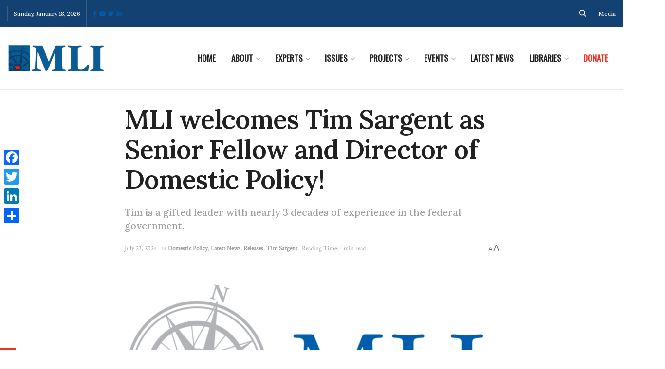

--- FILE ---
content_type: text/html;charset=UTF-8
request_url: https://pyvpu-glf.maillist-manage.com/campaigns/CaptchaVerify.zc?mode=generate
body_size: 541
content:
<img src='https://accounts.zoho.com/static/showcaptcha?digest=1_C_3eea6c5dd06d5d582929585b08d3bc063a906efe3c73010514615ef89cce4e5ea97248284c5d6853833225dd25b1c8d8dbb74e76590762deb2863c4dcc38aeb3' style="width:100%;max-width:200px;box-sizing:border-box"/>


--- FILE ---
content_type: application/javascript;charset=UTF-8
request_url: https://pyvpu-glf.maillist-manage.com/ua/TrailEvent?category=update&action=view&trackingCode=ZCFORMVIEW&viewFrom=URL_ACTION&zx=13129bbd9&signupFormIx=3z71d519bf8f54d8199e3f44e5d713965d8388b8b25b24bd81d23d9a88d03a9d30&zcvers=3.0&source=https%3A%2F%2Fmacdonaldlaurier.ca%2Fmli-welcomes-tim-sargent%2F%3Futm_source%3Drss%26utm_medium%3Drss%26utm_campaign%3Dmli-welcomes-tim-sargent%26mp_ty%3DaHR0cHM6Ly91c2FuZXdzdmlkZW8uY29tL3JlZC8%252FbXBfdHk9M2FmMTJiNTFmNzM0N2UwNQ%253D%253D%26c%3D334e4c33344a32354c333736314f35308d2f2d4ecc4b2d2f2ecb4c49cdd74bcecf0500
body_size: 805
content:
zcParamsCallback({orgIx:"3z9a596f06c1b0d856cfeece4b99d7719aa46ec87377a59e3cd8cf9199d24a2cb0", actIx:"3z21336391a5e4cda4f56908a4fc10983b7a7a888a5c532a63dc7b921e0dd69b56",custIx:"3zedbead37eec7ff2550d61861e23a44c3c721986e473d7a1463406ab0b4d293f6"});
zcSFReferrerCallback({status:"200",encryptSFId:"3z71d519bf8f54d8199e3f44e5d713965d8388b8b25b24bd81d23d9a88d03a9d30",zc_ref:"3zedbead37eec7ff2550d61861e23a44c3ed1553c387c40f4e3d01e61dede556cd",cntrIx:"3z71d519bf8f54d8199e3f44e5d713965d4dcf6de7207f4170660e33612afa781e"});


--- FILE ---
content_type: application/javascript;charset=UTF-8
request_url: https://pyvpu-zgpvh.maillist-manage.net/ua/TrailEvent?category=update&action=view&trackingCode=ZCFORMVIEW&viewFrom=URL_ACTION&zx=13129bbd9&signupFormIx=3z90677f8fca0380e6117a530ae8891072d60dee1fd8701f3dd368f7736bf908a2&zcvers=2.0&source=https%3A%2F%2Fmacdonaldlaurier.ca%2Fmli-welcomes-tim-sargent%2F%3Futm_source%3Drss%26utm_medium%3Drss%26utm_campaign%3Dmli-welcomes-tim-sargent%26mp_ty%3DaHR0cHM6Ly91c2FuZXdzdmlkZW8uY29tL3JlZC8%252FbXBfdHk9M2FmMTJiNTFmNzM0N2UwNQ%253D%253D%26c%3D334e4c33344a32354c333736314f35308d2f2d4ecc4b2d2f2ecb4c49cdd74bcecf0500&fromPopup=true
body_size: 805
content:
zcParamsCallback({orgIx:"3z9a596f06c1b0d856cfeece4b99d7719aa46ec87377a59e3cd8cf9199d24a2cb0", actIx:"3z21336391a5e4cda4f56908a4fc10983b7a7a888a5c532a63dc7b921e0dd69b56",custIx:"3zedbead37eec7ff2550d61861e23a44c3b779fd7ad3219d2186990f1b6373c195"});
zcSFReferrerCallback({status:"200",encryptSFId:"3z90677f8fca0380e6117a530ae8891072d60dee1fd8701f3dd368f7736bf908a2",zc_ref:"3zedbead37eec7ff2550d61861e23a44c32244f6f56e36dbd52fa720b6a7ae34da",cntrIx:"3z90677f8fca0380e6117a530ae8891072a130bea59c8942e79d5f0e65ad3f71a6"});
